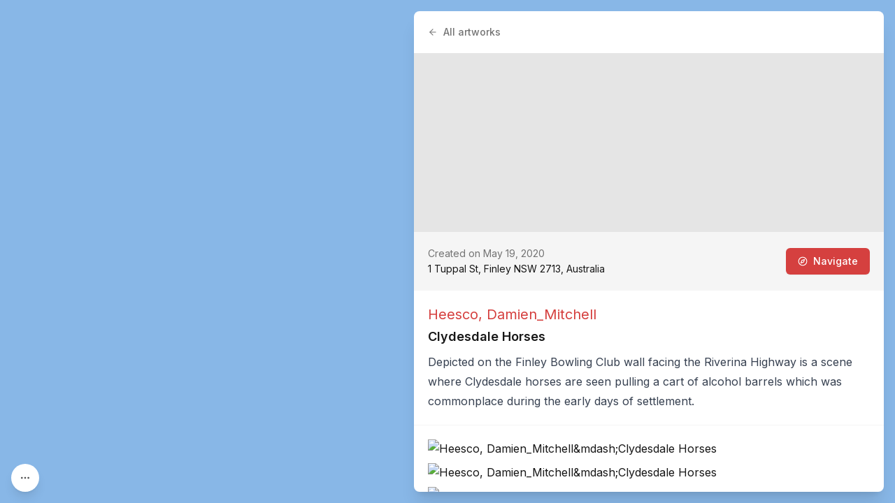

--- FILE ---
content_type: text/x-component
request_url: https://streetartcities.com/artists/damienmitchell?_rsc=mrsf0
body_size: -38
content:
0:{"b":"du4UHsWeRmFltWEeAQG7h","f":[["children","artists",["artists",{"children":[["artistId","damienmitchell","d"],{"children":["__PAGE__",{}]}]}],null,null,false]],"S":false}


--- FILE ---
content_type: text/x-component
request_url: https://streetartcities.com/artists/heesco?_rsc=mrsf0
body_size: -44
content:
0:{"b":"du4UHsWeRmFltWEeAQG7h","f":[["children","artists",["artists",{"children":[["artistId","heesco","d"],{"children":["__PAGE__",{}]}]}],null,null,false]],"S":false}


--- FILE ---
content_type: text/x-component
request_url: https://streetartcities.com/cities/finley/artworks?status=active&_rsc=mrsf0
body_size: -16
content:
0:{"b":"du4UHsWeRmFltWEeAQG7h","f":[["children","cities","children",["cityId","finley","d"],"children","artworks",["artworks",{"children":["__PAGE__?{\"status\":\"active\"}",{}]}],null,null,false]],"S":false}
